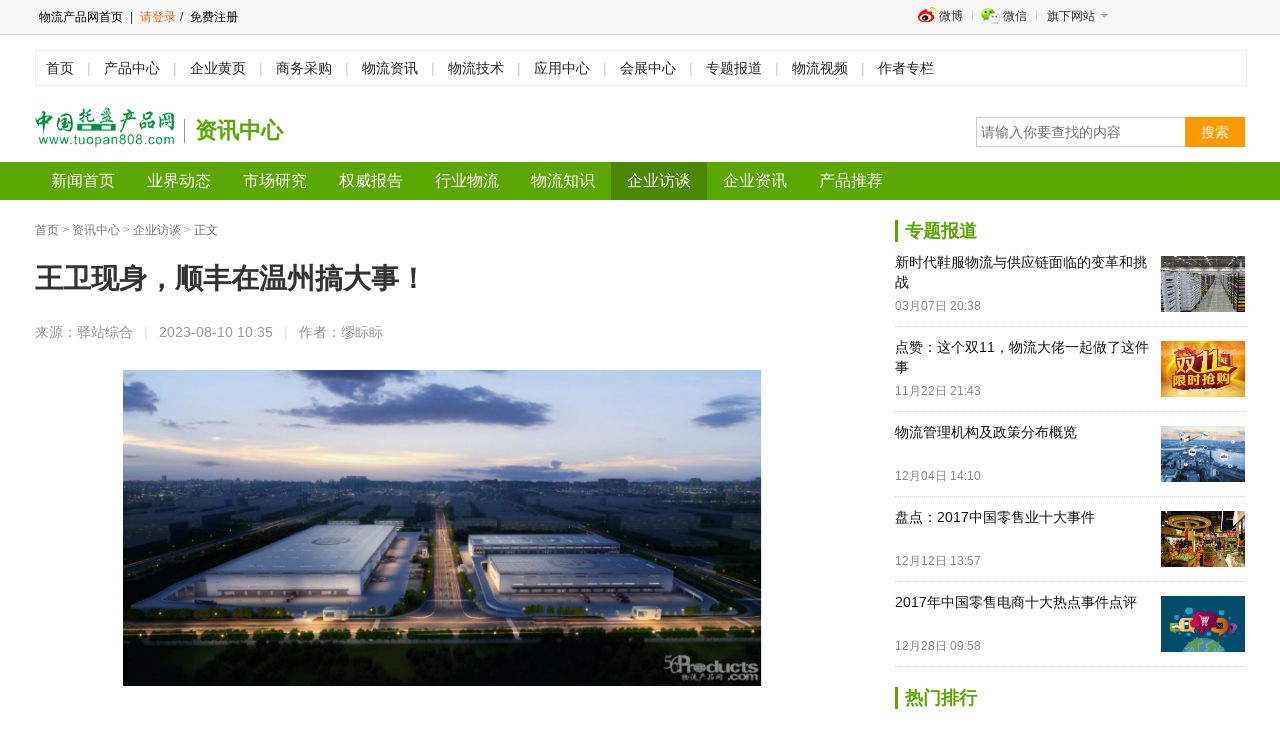

--- FILE ---
content_type: text/html; charset=utf-8
request_url: http://www.tuopan808.com/news/detail/id/139907.html
body_size: 13794
content:
<!DOCTYPE html PUBLIC "-//W3C//DTD XHTML 1.0 Transitional//EN" "http://www.w3.org/TR/xhtml1/DTD/xhtml1-transitional.dtd">
<html xmlns="http://www.w3.org/1999/xhtml">
<head>
<meta http-equiv="Content-Type" content="text/html; charset=utf-8" />
<meta name="keywords" content="顺丰,王卫,温州,现身,大事" />
<meta name="description" content="　　立秋时节，温州打造临空产业集群结出硕果：8月8日，温州机场飞机改装拆解基地和顺丰浙南区域航空分拨中心正式揭牌，顺丰长三角南翼临海空港创新供应链总部基地顺利启动，将有力提升温州在长三角南翼区域的辐射影响和枢纽能级，为温州拥抱“新蓝天”插上腾飞的翅膀。市四套班子领导刘小涛、张振丰、葛益平、陈作荣，与深圳顺丰泰森控股有限公司总裁王卫，青岛天际线航空技术服务有限公司董事长潘飞军，省机场集团党委书记、董事长&hellip;" />
<title>王卫现身，顺丰在温州搞大事！-企业访谈-托盘产品网</title>
<meta name="viewport" content="width=1200,initial-scale=1.0"/>
<meta name="renderer" content="webkit|ie-comp|ie-stand">
<meta http-equiv="X-UA-Compatible" content="edge" />
<base href="http://www.tuopan808.com/"/>
<link rel="stylesheet" type="text/css" href="http://www.tuopan808.com/Public/Min/?f=/Public/Home/Css/base.css|/Public/Home/Css/news-base.css|/Public/Home/Css/news.css" />
<script type="text/javascript" src="http://www.tuopan808.com/Public/Min/?f=|/Public/Home/Js/jquery-1.8.3.min.js|/Public/Home/Js/jquery-toplink.js"></script>


<style type="text/css">
<!--
.article-time {padding-left:5px; }
-->
</style>
<meta name="__tuopan808__" content="43c09a363c70ae71499da7c76e25694b_8cf7757bdd08424ec3af6d2b5c2b9ebe" /></head>

<body>
<div class="top_bar">
  <div class="wrapper">
        <div class="client-nav"><span><a href="/">物流产品网首页</a> | <a rel="nofollow" href="/login/index.html" class="prominent">请登录</a>/<a rel="nofollow" href="/login/register.html"> 免费注册</a></span></div>    <div class="siderNav">
      <ul class="topmenu" clearfix="" id="jq_topmenu">
        <li class="weibo"> <strong> 微博 </strong>
          <div class="jq_hidebox">
          <div class="wbht"></div>
          </div>
        </li>
        <li class="weixin"> <strong> 微信 </strong>
          <div class="jq_hidebox" style="display: none; ">
            <div class="wxht"></div>
          </div>
        </li>

        <li class="webnav" qxpp="" style="background:none">
          <strong class="icon_arr"> 旗下网站 </strong>
          <div class="jq_hidebox" style="display: none; " block;=""> 
          	<a href="http://www.chache808.com/" target="_blank"> 叉车产品网 </a> <br>
            <a href="http://www.huojia808.com/" target="_blank"> 货架产品网 </a> <br>
            <a href="http://www.tuopan808.com/" target="_blank"> 托盘产品网 </a> <br>
            <a href="http://www.auto808.com/" target="_blank"> 仓储自动化网 </a> <br>
            <a href="http://www.soft808.com/" target="_blank"> 物流软件网 </a> <br> 
          </div>
        </li>
        <!--<li><a rel="nofollow" href="http://old.56products.com/" target="_blank">旧版回顾</a></li>-->
      </ul>
    </div>
  </div>
</div>
<div class="column-header">
  <div class="site-nav">
    <div class="site-nav-bd"> <a href="/">首页</a><span>|</span> <a href="http://www.tuopan808.com/product/index.html">产品中心</a><span>|</span> <a href="http://www.tuopan808.com/company/index.html">企业黄页</a><span>|</span> <a href="http://www.tuopan808.com/trade/index.html">商务采购</a><span>|</span> <a href="http://www.tuopan808.com/news/index.html">物流资讯</a><span>|</span> <a href="http://www.tuopan808.com/technology/index.html">物流技术</a><span>|</span> <a href="http://www.tuopan808.com/apply/index.html">应用中心</a><span>|</span> <a href="http://www.tuopan808.com/exhibit/index.html">会展中心</a><span>|</span> <a href="http://www.tuopan808.com/special/index.html">专题报道</a><span>|</span> <a href="http://www.tuopan808.com/video/index.html">物流视频</a><span>|</span> <a href="http://www.tuopan808.com/author/index.html">作者专栏</a></div>
  </div>
  <div class="logo-search-mod">
    <div class="logo"> <a target="_self" href="/"><img width="139" height="40" border="0" alt="" src="http://www.tuopan808.com/Public/Home/Images/logo.png" /></a> <h1 class=header-title>资讯中心</h1>
    </div>
    <div class="search-box1">
      <form action="/search/index.html" method='get'>
        <input id="J_keywords" type="text" class="skey" name="keyword" placeholder="请输入你要查找的内容" />
        <input type="hidden" class="skey" name="ctrl" value="News" />
        <input type="submit" class="sbtn" value="搜索" />
      <input type="hidden" name="__tuopan808__" value="43c09a363c70ae71499da7c76e25694b_8cf7757bdd08424ec3af6d2b5c2b9ebe" /></form>
    </div>
    <div class="clear"></div>
  </div>
</div>
<script>
$(function(){
	//微博微信触发显示
	$("#jq_topmenu li").hover(function(){
			$(this).addClass("hover").find("div.jq_hidebox").show();
		},function(){
			$(this).removeClass("hover").find("div.jq_hidebox").hide();
	});
})
</script>
<div class="layout100">
  <div class="nav-box">
    <div class="nav-inner clearfix">
      <ul class="column-nav">
    <li><a href="http://www.tuopan808.com/news/index.html" >新闻首页</a></li>
    <li><a href="http://www.tuopan808.com/news/notice/cid/15.html" >业界动态</a></li>
    <li><a href="http://www.tuopan808.com/news/notice/cid/16.html" >市场研究</a></li>
    <li><a href="http://www.tuopan808.com/news/notice/cid/17.html" >权威报告</a></li>
    <li><a href="http://www.tuopan808.com/news/notice/cid/18.html" >行业物流</a></li>
    <li><a href="http://www.tuopan808.com/news/notice/cid/19.html" >物流知识</a></li>
    <li><a href="http://www.tuopan808.com/news/notice/cid/20.html" class="current">企业访谈</a></li>
    <li><a href="http://www.tuopan808.com/news/notice/cid/21.html" >企业资讯</a></li>
    <li><a href="http://www.tuopan808.com/news/notice/cid/38.html" >产品推荐</a></li>
</ul>    </div>
  </div>
</div>
<div class="blank20"></div>
<div class="wrapper clearfix mt20">
  <div class="article-main">
    <div class="article-mod">
      <div class="breadcrumb"> <a href="/">首页</a> &gt; <a href="/news/index.html">资讯中心</a> &gt; <a href="/news/notice/cid/20.html">企业访谈</a> &gt; 正文 </div>
      <div class="article-hd">
        <h1>王卫现身，顺丰在温州搞大事！</h1>
        <div class="info">
           <span> 来源：驿站综合</span>
           <span class="sp">|</span>           <span> 2023-08-10 10:35</span>
           <span class="sp">|</span>
           <span>作者：缪眎眎</span>        </div>
      </div>
      <div class="articalcon">
        <p style="text-align: center;">　<img src="/Uploads/ueditor/php/upload/image/20230810/1691634922138119.png" title="1691634922138119.png" alt="640 (1).png"/></p><p>　　立秋时节，温州打造临空产业集群结出硕果：8月8日，<strong>温州机场飞机改装拆解基地和顺丰浙南区域航空分拨中心</strong>正式揭牌，顺丰长三角南翼临海空港创新供应链总部基地顺利启动，将有力提升温州在长三角南翼区域的辐射影响和枢纽能级，为温州拥抱“新蓝天”插上腾飞的翅膀。</p><p style="TEXT-ALIGN: center"></p><p>　　<strong>市四套班子领导</strong>刘小涛、张振丰、葛益平、陈作荣，与深圳顺丰泰森控股有限公司总裁<strong>王卫</strong>，青岛天际线航空技术服务有限公司董事长潘飞军，省机场集团党委书记、董事长詹敏等，一同见证温州临空产业的这一“腾飞时刻”。</p><p>　　近年来，市委市政府围绕建设更具活力的“千年商港、幸福温州”，把打造航空枢纽、发展临空经济作为战略重点来抓。温州机场三期扩建项目、航空物流综合体等正加快推进，机场综合交通中心即将建成投用，累计开通国际客运航线9条、国际货运航线6条。今年上半年，机场旅客吞吐量559.3万人、同比增长94.4%，货邮吞吐量4.8万吨、同比增长56.7%。</p><p style="TEXT-ALIGN: center"></p><p style="TEXT-ALIGN: center"><br/></p><p>　　此次集中启动的三个项目是温州打造区域性国际航空枢纽、加快建设临空经济示范区的重要引擎——</p><p>　　<strong>温州机场飞机改装拆解基地</strong>主要从事旧飞机拆解、飞机维修、零部件流通贸易业务，将建设2条飞机拆解生产线，计划每年拆解6架以上大中型飞机，预计飞机拆解零部件交易可创造产值3亿元，实现税收超3000万元。</p><p>　　<strong>顺丰浙南区域航空分拨中心</strong><strong>位于面积为3万平方米的温州机场新货站内，设计货物处理能力每小时5000件</strong>。项目建成投用后，将大力提升温州口岸航空货物处理能力，为拓展顺丰全货机航线提供有力支撑，进一步提升温州机场的枢纽能级和辐射能力。</p><p>　　<strong>顺丰长三角南翼临海空港创新供应链总部基地</strong>位于温州湾新区，规划用地约270亩，其中一期用地172亩，总投资约10亿元，规划打造长三角南翼航空运营中心、数字经济科技研发中心、温州制造产业供应链基地、温州国内国际贸易发展平台。项目建成后，预计每年实现营收超30亿元。</p><p style="TEXT-ALIGN: center"></p><p>　　省委常委、市委书记刘小涛对顺丰集团、天际线公司垂青温州、投资温州，省机场集团鼎力支持温州，表示衷心感谢。他说，紧扣“我国东南沿海重要商贸城市和区域中心城市、全国性综合交通枢纽”的城市定位，温州将持续营造市场化、法治化、国际化一流营商环境，为项目推进提供全要素保障、全天候服务，为市场拓展提供最优发展环境和政策支持，携手“来温州·创未来”“投温州·赢未来”。</p><p style="TEXT-ALIGN: center"><img src="/Uploads/ueditor/php/upload/image/20230810/1691634946290421.png" title="1691634946290421.png" alt="640.png"/></p><p>　　<strong>“在温州经济转型创新的关键时期，顺丰落地关键项目，我们赶上了发展时机，对此我们充满信心，也做好了准备。”</strong><strong>王卫表示</strong>，顺丰这两个项目是打造顺丰全国一级枢纽、促进温州制造升级、加速产业结构调整的重要布局，下步将加快建设数字化智能化现代物流体系，大力发展航空货运能力，持续提升市场竞争力，为温州高质量发展作出更大贡献。</p><p>　　詹敏表示，省机场集团将全力支持温州机场立足温州、服务温州，抢抓机遇发展航空主业，大力推进航空物流、智能制造、数字应用等关联产业，加快打造区域航空枢纽，更好服务温州经济社会发展大局。</p><p>　　市领导王军、李无文，顺丰集团副总裁王海峻、张戟等出席活动。</p><p><br/></p>      </div>
<div style="border:1px dashed #efefef; background-color: #f2f2f2;font-size: 16px;line-height: 30px; padding:10px;COLOR: #333; margin-bottom:20px;" class="">【声明】物流产品网转载本文目的在于传递信息，并不代表赞同其观点或对真实性负责，物流产品网倡导尊重与保护知识产权。如发现文章存在版权问题，烦请联系小编电话：010-82387008，我们将及时进行处理。</div>
      <div class="share-box">
      <div class="bdsharebuttonbox"><a href="#" class="bds_more" data-cmd="more"></a><a href="#" class="bds_qzone" data-cmd="qzone" title="分享到QQ空间"></a><a href="#" class="bds_tsina" data-cmd="tsina" title="分享到新浪微博"></a><a href="#" class="bds_tqq" data-cmd="tqq" title="分享到腾讯微博"></a><a href="#" class="bds_renren" data-cmd="renren" title="分享到人人网"></a><a href="#" class="bds_weixin" data-cmd="weixin" title="分享到微信"></a></div>
      </div>
    </div>
    <div class="related-reading mt20">
      <div class="related-reading-hd">
        <h2 class="tit">相关新闻</h2>
      </div>
      <div class="bd">
        <ul class="related-reading-list">
          <li><a href="/news/detail/id/142939.html" target="_blank">卡友复杂路况实测：欧马可S1智盈版冷藏车，体验够硬核　</a><span>2025-04-05</span></li><li><a href="/news/detail/id/142092.html" target="_blank">乘龙H7 LNG彰显实力！百台订单落地浙江干线物流市场　</a><span>2025-04-07</span></li><li><a href="/news/detail/id/141707.html" target="_blank">德邦快递亮相2024亚马逊全球开店跨境峰会，一站式物流解决方案助力企业“云上...　</a><span>2024-12-13</span></li><li><a href="/news/detail/id/141673.html" target="_blank">网络货运被叫停税收返还,如何优化网络货运行业增值税政策？　</a><span>2024-12-05</span></li><li><a href="/news/detail/id/141421.html" target="_blank">最低油耗仅6.9升！快递运输张师傅：省油我就服欧马可S1　</a><span>2024-09-05</span></li>        </ul>
      </div>
    </div>
        <div class="related-reading mt30">
      <div class="related-reading-hd">
        <h2 class="tit">相关产品</h2>
      </div>
      <div class="related-pro-bd">
        <ul class="prolist_01">
          <li><a href="/site/product_detail/mi/14270/id/462.html" target="_blank" class="pic"><img src="/Uploads/Product/20161231/201252121448958.jpg" alt="JH01#网格双面卡板" width="185" height="185" /></a>
            <div class="info-box">
              <h3>JH01#网格双面卡板</h3>
              <p class="price">价格：<b class="price-type">面谈</b></p>
            </div>
          </li><li><a href="/site/product_detail/mi/14280/id/352.html" target="_blank" class="pic"><img src="/Uploads/Product/20161231/20125211733154.jpg" alt="可折叠式周转箱" width="185" height="185" /></a>
            <div class="info-box">
              <h3>可折叠式周转箱</h3>
              <p class="price">价格：<b class="price-type">面谈</b></p>
            </div>
          </li><li><a href="/site/product_detail/mi/87/id/203.html" target="_blank" class="pic"><img src="/Uploads/Product/20161231/2011731171227838.jpg" alt="托盘拆盘机" width="185" height="185" /></a>
            <div class="info-box">
              <h3>托盘拆盘机</h3>
              <p class="price">价格：<b class="price-type">面谈</b></p>
            </div>
          </li><li><a href="/site/product_detail/mi/11/id/60.html" target="_blank" class="pic"><img src="/Uploads/Product/20161231/201122415528467.jpg" alt="乘驾式托盘车 上海 海斯特 叉车" width="185" height="185" /></a>
            <div class="info-box">
              <h3>乘驾式托盘车 上海 海斯特 叉车</h3>
              <p class="price">价格：<b class="price-type">面谈</b></p>
            </div>
          </li>        </ul>
        </div>
    </div>  </div>
  <div class="news-side">
    <div class="contentMod">
      <div class="mod-hdtit">
        <h2 class="tit"><span>专题</span>报道</h2>
      </div>
      <div class="bd">
        <div class="picTxtList splitLine">
          <ul>
            <li>
              <p><a class="_block_news_sidebar" href="http://www.tuopan808.com/special/detail/id/587.html" target="_blank">新时代鞋服物流与供应链面临的变革和挑战</a><span>03月07日 20:38</span></p>
              <a class="_block_news_sidebar" href="http://www.tuopan808.com/special/detail/id/587.html"><img alt="新时代鞋服物流与供应链面临的变革和挑战" src="/Uploads/Special/64072fd1f1001.png" width="74" height="56" /></a>
            </li><li>
              <p><a class="_block_news_sidebar" href="http://www.56chp.cn/Special/detail/id/494.html" target="_blank">点赞：这个双11，物流大佬一起做了这件事</a><span>11月22日 21:43</span></p>
              <a class="_block_news_sidebar" href="http://www.56chp.cn/Special/detail/id/494.html"><img alt="点赞：这个双11，物流大佬一起做了这件事" src="/Uploads/NewsIndex/20180712/5b4714837ba8c.jpg" width="74" height="56" /></a>
            </li><li>
              <p><a class="_block_news_sidebar" href="http://www.56chp.cn/Special/detail/id/524.html" target="_blank">物流管理机构及政策分布概览</a><span>12月04日 14:10</span></p>
              <a class="_block_news_sidebar" href="http://www.56chp.cn/Special/detail/id/524.html"><img alt="物流管理机构及政策分布概览" src="/Uploads/NewsIndex/20180712/5b4716bbd8fa5.jpg" width="74" height="56" /></a>
            </li><li>
              <p><a class="_block_news_sidebar" href="http://www.56chp.cn/Special/detail/id/527.html" target="_blank">盘点：2017中国零售业十大事件</a><span>12月12日 13:57</span></p>
              <a class="_block_news_sidebar" href="http://www.56chp.cn/Special/detail/id/527.html"><img alt="盘点：2017中国零售业十大事件" src="/Uploads/NewsIndex/20180111/5a56f47fd99cb.jpg" width="74" height="56" /></a>
            </li><li>
              <p><a class="_block_news_sidebar" href="http://www.56chp.cn/Special/detail/id/529.html" target="_blank">2017年中国零售电商十大热点事件点评</a><span>12月28日 09:58</span></p>
              <a class="_block_news_sidebar" href="http://www.56chp.cn/Special/detail/id/529.html"><img alt="2017年中国零售电商十大热点事件点评" src="/Uploads/NewsIndex/20180712/5b47162f8e5f2.jpg" width="74" height="56" /></a>
            </li>          </ul>
        </div>
      </div>
    </div>
    <div class="contentMod mt20">
      <div class="mod-hdtit">
        <h2 class="tit"><span>热门</span>排行</h2>
      </div>
      <div class="bd">
        <ul class="rank-list01">
         <li>
            <span class="topRank">1</span><a target="_blank" href="/news/detail/id/142845.html">高端进化 智慧破界 全新启明星平台欧马可纯...</a>
          </li><li>
            <span class="topRank">2</span><a target="_blank" href="/news/detail/id/142859.html">“双十一”快递竞速赛，欧航欧马可超级卡车让...</a>
          </li><li>
            <span class="topRank">3</span><a target="_blank" href="/news/detail/id/142899.html">“冷链一哥”实至名归！欧马可冷藏车斩获“2...</a>
          </li><li>
            <span >4</span><a target="_blank" href="/news/detail/id/142969.html">顺丰丰翼方舟ARK80物流无人机获中国民航...</a>
          </li><li>
            <span >5</span><a target="_blank" href="/news/detail/id/142958.html">德邦快递：在跨境浪潮中托起中国卖家的长期确...</a>
          </li><li>
            <span >6</span><a target="_blank" href="/news/detail/id/143005.html">为年轻一代而生的梦想卡车，欧马可Z以智慧科...</a>
          </li><li>
            <span >7</span><a target="_blank" href="/news/detail/id/143032.html">AIWMS与WMSROBOT成仓储核心动力...</a>
          </li><li>
            <span >8</span><a target="_blank" href="/news/detail/id/143039.html">人形机器人如何成为工厂 “靠谱打工人”？</a>
          </li><li>
            <span >9</span><a target="_blank" href="/news/detail/id/143023.html">京东物流首个海外智狼仓“圣诞季”在英国投用...</a>
          </li><li>
            <span >10</span><a target="_blank" href="/news/detail/id/143028.html">欧马可：二十年高端探索，成就“最懂”哲学</a>
          </li>	    </ul>
      </div>
    </div>
    <div class="contentMod mt20">
      <div class="mod-hdtit">
        <h2 class="tit"><span>焦点</span>资讯</h2>
      </div>
      <div class="bd">
        <ul class="side_list_14_01">
          <li><a href="http://www.56chp.cn/News/detail/id/111004.html" target="_blank">传化智联话华南总部项目启动布局！</a></li><li><a href="http://www.56chp.cn/news/detail/id/123128.html" target="_blank">物流风云：结网，马云商业生涯最后的冒险</a></li><li><a href="http://www.56chp.cn/News/detail/id/111012.html" target="_blank">进入高度竞争阶段 快递业迎精细化管理关卡</a></li><li><a href="http://www.56chp.cn/news/detail/id/123313.html" target="_blank">一线：物流公司欠款悬了，ofo退押金排队超千万...</a></li><li><a href="http://www.56chp.cn/technology/detail/id/123302.html" target="_blank">物流说 007 | WMS的未来</a></li><li><a href="http://www.56chp.cn/News/detail/id/112874.html" target="_blank">物流平台，你真的有价值吗？</a></li><li><a href="http://www.56chp.cn/news/detail/id/123312.html" target="_blank">方法论：快件终端派送环节，还有哪些可以优化的点...</a></li><li><a href="http://www.56chp.cn/news/detail/id/110151.html" target="_blank">京东为双十一拼了！抛出21亿物流补贴还携手腾讯...</a></li><li><a href="http://www.tuopan808.com/news/detail/id/138918.html" target="_blank">宝开智能：立足服装物流行业助服装 企业物流建设...</a></li><li><a href="http://www.tuopan808.com/technology/detail/id/138919.html" target="_blank">锐力体育： 服装行业供应链的转型升级— 访上海...</a></li>        </ul>
      </div>
    </div>
  </div>
  <div class="clear"></div>
</div>
<div class="clear"></div>
<div class="blank20"></div>
<script>
(function(){
    var bp = document.createElement('script');
    var curProtocol = window.location.protocol.split(':')[0];
    if (curProtocol === 'https'){
   bp.src = 'https://zz.bdstatic.com/linksubmit/push.js';
  }
  else{
  bp.src = 'http://push.zhanzhang.baidu.com/push.js';
  }
    var s = document.getElementsByTagName("script")[0];
    s.parentNode.insertBefore(bp, s);
})();
</script>
<div class="blank20"></div>
<div class="footerBg mt15">
  <div class="footer">
    <div class="footer-bottom">
     <p><a rel="nofollow" href="/hnew/about/about.html" target="_blank">关于我们</a> | <a rel="nofollow" href="/hnew/about/honour.html" target="_blank">网站荣誉</a> | <a rel="nofollow" href="/hnew/about/lishi/index.html" target="_blank">网站理事</a> | <a rel="nofollow" href="/hnew/about/hyzn.html" target="_blank">会员指南</a><!-- | <a rel="nofollow" href="/hnew/about/service.html" target="_blank">广告服务</a>--> | <a rel="nofollow" href="/hnew/about/hylg.html" target="_blank">欢迎来稿</a> | <a rel="nofollow" href="/hnew/about/links.html" target="_blank">友情连接</a> | <a rel="nofollow" href="/hnew/about/contactus.html" target="_blank">联系我们</a></p>

      <p class="copyText"> <span>版权所有&copy;2000-2021 <a href="http://www.tuopan808.com/">托盘产品网</a></span>  </p>
       <p><span>CopyRight&copy;www.tuopan808.com. All Rights Reserved</span></p>
	   <p><a href="https://beian.miit.gov.cn" target="_blank">京ICP备19011041号-6</a></p>
    </div>
  </div>
</div>
<!--快速咨询-->
<div class="prompt">
    <div class="prompt-title"><a class="ui-dialog-close" title="关闭"></a></div>
    <div class="prompt-input-content  pop-h390">
        <div class="pop-form-box">
            <div class="form-consult-title">
                <H2 class="tit">10秒快速发布需求</H2>
                <P>让物流专家来找您</P> 
            </div>
            <div class="ask-main">
                
                <div class="ask-form">
                    <div class="ask-form-item" id="form-item-account">
                      <label>我需要</label>
                      <select name="option" id="option" class="form-select">
                        <option value="设备采购咨询">设备采购咨询</option>
                        <option value="物流规划咨询">物流规划咨询</option>
                        <option value="立体仓库咨询">立体仓库咨询</option>
                        <option value="其它免费咨询">其它免费咨询</option>
                      </select>   
                    </div>
                    
                    <div class="ask-form-item" id="form-item-account">
                      <label>您的手机</label>
                      <input type="text" id="mobile" name="mobile" class="field" autocomplete="off" maxlength="20" placeholder="请输入您的常用手机号" onblur="check_mobile();" />   
                    </div>
                    <div class="ask-form-item" id="form-item-account">
                      <label>手机验证码</label>
                      <input type="text" id="mobile_code" name="mobile_code" class="field  phonecode" autocomplete="off" maxlength="6" placeholder="请输入验证码" errormsg="格式错误，应为4位纯数字，请检查." verifymsg="验证码错误，请与短信核对." nullmsg="手机验证码不能为空，请填写." onblur="check_mcode();" />   
                      <input type="button" id="btnsms" class="verify-btn btn-phonecode fl ml10" style="font-size:12px; font-family:'微软雅黑'" value="获取验证码" />
                    </div>
                    <div id="error_mcode" class="ask-input-tip" style="display:none;">
                        <span class="error error_mcode"></span>
                    </div>
                    <div class="mt10">
                      <button type="button" class="ask-btn-register btn-primary">免费咨询</button>
                    </div>
                </div>
                
            </div>
        </div>
    </div>
</div>
<div class="prompt-bg"></div>
<script>
	//发送短信验证码
    var wait = 60;
    $(".verify-btn").click(function(){
		var mobile = $('#mobile').val();
		check_mobile();
		$.post("/login/getcode.html", {'mobile':mobile}, function(data) {
			if(data.status==200){
				time();           
			}
		},'json');
    })	
	
	function time() {
		if (wait == 0) {
			$("#btnsms").removeAttr("disabled");
			$("#btnsms").val("获取短信验证码");
			wait = 60;
		} else {
			$("#btnsms").attr("disabled",true);
			$("#btnsms").val(wait+"秒后重新获取");
			wait--;
			setTimeout(function () {
			   time();
			},1000)
		}
	}
	
	//校验短信验证码
	function verify_mcode(mobile,vcode){
		if(mobile=='') return 404;	
		var result;
		$.ajax({
			url: "/login/verifycode.html",
			async: false,
			type: 'POST',
			data: {mobile:mobile,vcode:vcode},
			success: function(re){
			   result = re.status;
		   }
		});
		return result;
	}
	
	//验证手机号格式
	function check_mobile(){
		var mobile = $('#mobile').val();
		var regx = /^(((13[0-9]{1})|(15[0-9]{1})|(17[0-9]{1})|(18[0-9]{1})|(19[0-9]{1}))+\d{8})$/;
		if(mobile==''){
			showTips('error_mcode','手机号不能为空.');return false;
		}else if(!regx.test(mobile)){
			showTips('error_mcode','手机号格式错误，请仔细检查.');return false;
		}else{
			hideTips('error_mcode');return true;
		}
	}
	
	//手机验证码
	function check_mcode(){
		var mobile = $('#mobile').val();
		var mcode = $('#mobile_code').val();
		var regx = /^[0-9]{4}$/;
		if(mcode==''){
			showTips('error_mcode',$('#mobile_code').attr('nullmsg'));return false;
		}else if(!regx.test(mcode)){
			showTips('error_mcode',$('#mobile_code').attr('errormsg'));return false;
		}else if(verify_mcode(mobile,mcode)!=200){
			showTips('error_mcode',$('#mobile_code').attr('verifymsg'));return false;
		}else{
			hideTips('error_mcode');return true;
		}	
	}
	
	function prompt_from(){
		var _html = "<div class='ask-form'>";
			_html += "    <div class='ask-form-item' id='form-item-account'>";
			_html += "      <label>我需要</label>";
			_html += "      <select name='option' id='option' class='form-select'>";
			_html += "       <option value='设备采购咨询'>设备采购咨询</option>";
			_html += "       <option value='物流规划咨询'>物流规划咨询</option>";
			_html += "       <option value='立体仓库咨询'>立体仓库咨询</option>";
			_html += "       <option value='其它免费咨询'>其它免费咨询</option>";
			_html += "      </select>";
			_html += "    </div>";
			_html += "    <div class='ask-form-item' id='form-item-account'>";
			_html += "      <label>您的手机</label>";
			_html += "      <input type='text' id='mobile' name='mobile' class='field' autocomplete='off' maxlength='20' placeholder='请输入您的常用手机号' onblur=\'check_mobile();\' />   ";
			_html += "    </div>";
			_html += "    <div class='ask-form-item' id='form-item-account'>";
			_html += "      <label>手机验证码</label>";
			_html += "      <input type='text' id='mobile_code' name='mobile_code' class='field  phonecode' autocomplete='off' maxlength='6' placeholder='请输入验证码' errormsg='格式错误，应为4位纯数字，请检查.' verifymsg='验证码错误，请与短信核对.' nullmsg='手机验证码不能为空，请填写.' onblur=\'check_mcode();\' />   ";
			_html += "      <input type='button' id='btnsms' class='verify-btn btn-phonecode fl ml10' style='font-size:12px; font-family:'微软雅黑'' value='获取验证码' />";
			_html += "    </div>";
			_html += "    <div id='error_mcode' class='ask-input-tip' style='display:none;'>";
			_html += "      <span class='error error_mcode'></span>";
			_html += "    </div>";
			_html += "    <div class='mt10'>";
			_html += "      <button type='button' class='ask-btn-register btn-primary'>免费咨询</button>";
			_html += "    </div>";
			_html += "</div>";
			return _html;
	}
	
	function bootstrap(st,msg){
		if(st==200){
			tip_css = 'tip-icon';
			tip_txt = '稍后我们的专业客服人员会联系您。';
		}else{
			tip_css = 'tip-icon1';
			tip_txt = '感谢您的信赖与支持。';
		}
		var _html_tip = "<div class='ask-main'>";
			_html_tip += "   <div class='m-success-tip'>";
			_html_tip += "		<div class='tip-inner'>";
			_html_tip += "			<i class='"+tip_css+"'></i>";
			_html_tip += "			<h3 class='tip-title'>"+msg+"</h3>";
			_html_tip += "			<div class='tip-hint'>"+tip_txt+"<a id='times' class='ftc3 ml10'>5 秒后关闭</a></div>";
			_html_tip += "		</div>";
			_html_tip += "	</div>";
			_html_tip += "</div>";
		return _html_tip;
	}
	
	function time_close(str){
		var htm_from = prompt_from();
		$('.ask-main').html(str);
		var times = 5;
		t = setInterval(function () {
			if(times<=0){
				$('.prompt').hide();
				$('.prompt-bg').hide();
				$('.ask-main').html(htm_from);
				clearInterval(t);
			}
			$('#times').text(times+' 秒后关闭');
			times--;
		}, 1000);	
	}
	
	$('.btn-primary').click(function(){
		if(check_mobile() && check_mcode()){
			var option = $('#option').val();
			var mobile = $('#mobile').val();
			var mcode = $('#mobile_code').val();
			
			$.post("/quickask/publish.html", {'option':option,'mobile':mobile,'mcode':mcode}, function(data) {
				if(data.status==200){
					var tip_htm = bootstrap(data.status,data.info);
					time_close(tip_htm);
				}else{
					var tip_htm = bootstrap(data.status,data.info);
					$('.ask-main').html(tmp);
					time_close(tip_htm);
				}
			},'json');
		}else{
			return false;	
		}
	})
	
	function showTips(msgid,msg){
		if (msgid==''){ return; }
		if (msg==''){ msg='Error!'; }
		$('.'+msgid).html('<i class="ask-i-error"></i>'+msg);
		$('#'+msgid).show();
	}
	function hideTips(msgid){
		$('.'+msgid).html('');
		$('#'+msgid).hide();
	}
</script>
<script>
var _hmt = _hmt || [];
(function() {
  var hm = document.createElement("script");
  hm.src = "https://hm.baidu.com/hm.js?a1a9a2cc6057418155a7e429c752f870";
  var s = document.getElementsByTagName("script")[0]; 
  s.parentNode.insertBefore(hm, s);
})();
</script>
<script language="javascript" src="http://count1.51yes.com/click.aspx?id=18632383&logo=8"></script>
<script src="http://s96.cnzz.com/stat.php?id=4179493&web_id=4179493&show=pic1" language="JavaScript"></script>
<script>window._bd_share_config={"common":{"bdSnsKey":{},"bdText":"","bdMini":"2","bdMiniList":false,"bdPic":"","bdStyle":"0","bdSize":"32"},"share":{},"image":{"viewList":["qzone","tsina","tqq","renren","weixin"],"viewText":"分享到：","viewSize":"16"},"selectShare":{"bdContainerClass":null,"bdSelectMiniList":["qzone","tsina","tqq","renren","weixin"]}};with(document)0[(getElementsByTagName('head')[0]||body).appendChild(createElement('script')).src='http://bdimg.share.baidu.com/static/api/js/share.js?v=89860593.js?cdnversion='+~(-new Date()/36e5)];</script>
</body>
</html>

--- FILE ---
content_type: text/css; charset=utf-8
request_url: http://www.tuopan808.com/Public/Min/?f=/Public/Home/Css/base.css|/Public/Home/Css/news-base.css|/Public/Home/Css/news.css
body_size: 6620
content:
body,h1,h2,h3,h4,h5,h6,dl,dt,dd,ul,ol,li,th,td,p,blockquote,pre,form,fieldset,legend,input,button,textarea,hr{margin:0;padding:0}body{font:12px/1.5 microsoft yahei,Arial;background-color:#fff;font-family:"微软雅黑",'Microsoft YaHei','\5FAE\8F6F\96C5\9ED1',arial}select,input,button{vertical-align:middle;font-size:100%;transition:all 1s ease 0s;outline:none}ul,ol{list-style:none}fieldset,img{border:0}em{font-style:normal}i{font-style:normal}.clear{clear:both;display:block;height:0;visibility:hidden;font:0/0 arial}.clearfix:after{content:" ";display:block;visibility:hidden;clear:both;height:0;font-size:0}.clearfix{*zoom:1}a{color:#000;text-decoration:none;font-family:"微软雅黑",'Microsoft YaHei','\5FAE\8F6F\96C5\9ED1',arial}a:hover{color:#ff8400;text-decoration:none}.layout{clear:both}.fl{float:left}.fr{float:right}.mt10{MARGIN-TOP:10px}.mt20{MARGIN-TOP:20px}.mt30{MARGIN-TOP:30px}.mt50{MARGIN-TOP:50px}.blank5,.blank8,.blank12,.blank10,.blank15.blank20,.blank25,.blank30,.blank40{clear:both;overflow:hidden}.blank5{height:5px}.blank8{height:8px}.blank12{height:12px}.blank10{height:10px}.blank15{height:15px}.blank20{height:20px}.blank25{height:25px}.blank30{height:30px}.blank40{height:40px}.pt10{padding-top:10px}.pt5{padding-top:5px}.ptb5{padding-top:5px}.layout{clear:both}.wrapper{width:1210px;margin:0
auto;color:#333}.layout100{clear:both}.mod{clear:both}.bd{clear:both}.top_bar{line-height:34px;BACKGROUND:#f7f7f7;HEIGHT:34px;border-bottom-width:1px;border-bottom-style:solid;border-bottom-color:#ddd}.top_bar
a{color:#666}.top_bar a:hover{color:#1f4f88;text-decoration:none}.top_bar .client-nav{float:left;*width:136px;font-size:12px;padding-top:0px;padding-right:0px;padding-bottom:0px;padding-left:0;margin-right:-11px}.top_bar .client-nav
a{color:#000;margin:0
11px 0 11px}.top_bar .client-nav a:hover{color:#f26413;text-decoration:none}.top_bar .client-nav
span{padding-right:7px}.top_bar .client-nav span
a{margin:0
4px;color:#000}.top_bar .client-nav span a:hover{color:#f26413}.top_bar .client-nav span
a.prominent{COLOR:#f26413}.top_bar
.siderNav{position:absolute;right:0;top:0;width:370px;_width:310px}.topmenu li,.topmenu strong.icon_arr,.topmenu li.weibo strong,.topmenu li.weixin strong,.topmenu .focusht,.topmenu .wxht,.topmenu
.wbht{background:url(/Public/Home/images/topmenu.png) no-repeat}.topmenu{margin-top:5px;line-height:22px;color:#333}.topmenu
li{float:left;position:relative;background-position:right top}.topmenu
strong{display:block;position:relative;height:25px;padding:0
10px;font-weight:normal;cursor:default;z-index:20}.topmenu
.jq_hidebox{display:none;position:absolute;left:0;top:25px;padding:10px;border:1px
solid #dfdfdf;box-shadow:0 1px 2px #ccc;background:#fff;z-index:10}.topmenu li.hover
strong{border:1px
solid #dfdfdf;border-bottom:none;background-color:#fff}.topmenu
li.hover{margin:-1px -1px 0 -1px}.topmenu
li.htphone{_width:83px}.topmenu li.htphone
.jq_hidebox{width:71px;padding:1px
5px 0}.topmenu
.htphonebox{padding:5px;border-top:1px solid #f3f3f3}.topmenu
strong.icon_arr{padding-right:23px;background-position:right -23px}.topmenu li.hover
strong.icon_arr{background-position:right -46px}.topmenu
li.weibo{_width:65px}.topmenu li.weibo
strong{padding-left:29px;background-position:0 -75px}.topmenu li.weibo
.jq_hidebox{width:120px}.topmenu
li.weixin{_width:66px}.topmenu li.weixin
strong{padding-left:30px;background-position:0 -46px}.topmenu
li.webnav{_width:83px}.topmenu li.webnav
.jq_hidebox{width:100px;left:-39px}.topmenu
li.qxpp{background:none}.topmenu li.qxpp
.jq_hidebox{width:160px;left:-99px}.topmenu .jq_hidebox
a{color:#666}.topmenu
li.nojq{margin:0;background:none}.topmenu
.focusht{display:block;width:155px;height:50px;background-position:0 -106px;text-indent:-100em;overflow:hidden}.topmenu
.wbht{height:120px;width:120px;padding-left:0px;background-position:0 -250px}.topmenu .wbht
span{display:inline-block;padding-top:3px;color:#666}.topmenu
.wxht{height:120px;width:120px;padding-left:0px;background-position:0 -110px}.topmenu .wxht
span{display:inline-block;padding-top:3px;color:#666}.topmenu
.aSty01{margin:0}.topmenu .aSty01
dt{margin-top:6px;padding:5px
0 2px 0;border-top:1px solid #e5e5e5}.topmenu .aSty01
dd{margin:0}.topmenu .aSty01 dd
a{color:#666}.topmenu .aSty01 dd a:hover{color:#c00}#header{MARGIN:0px auto;WIDTH:1210px;height:85px}#header
.logo{float:left;display:inline;margin-left:0px;margin-top:24px}#header .sy-logo{width:213px;height:60px;background-image:url(/Public/Home/images/logo.png);display:block}.search{float:left;width:469px;padding:18px
0 0 70px}.search-type{padding:0
0 4px;height:20px;overflow:hidden}.search-type
li{float:left;width:42px;height:20px;line-height:20px;color:#666;cursor:pointer}.search-type
.active{color:#333;font-weight:bold;cursor:default}.search-box{position:relative;padding:0
80px 0 0;height:40px;overflow:hidden;zoom:1}.search-keyword{padding:7px
10px;border:1px
solid #ccc;border-right:0 none;height:24px;line-height:24px}.search-keyword
input{height:22px;font:12px/22px arial;border:0
none;width:368px;color:#999;outline:0
none}.search-keyword .input-focus{color:#333}.search-btn{position:absolute;right:0;top:0;width:80px;height:40px;background:#5aa700;border:0
none;overflow:hidden;cursor:pointer;outline:0
none;font:16px/40px 'Microsoft YaHei','\5FAE\8F6F\96C5\9ED1',arial;color:#fff}.search-keyword-focus{border:1px
solid #008ee1}.search-btn:hover{opacity:0.8}.tools-nav{float:left;width:400px;margin:40px
0 0 20px;overflow:hidden}.tools-nav .btn-1{border-image:none;width:158px;height:38px;text-align:center;color:#555;line-height:38px;font-size:14px;cursor:pointer;background-color:#FFF;display:block;font-family:"微软雅黑",'Microsoft YaHei','\5FAE\8F6F\96C5\9ED1',arial;float:right;border:1px
solid #ddd;margin-left:20px}.tools-nav .btn-1:hover{opacity:0.8;color:#555;text-decoration:none}.contentMod{clear:both}.area-section{clear:both;float:none}.list_14_01{padding-bottom:0px}.list_14_01
LI{PADDING-LEFT:9px;FONT-SIZE:14px;BACKGROUND:url(/Public/Home/images/dot.gif) no-repeat 0px 12px;COLOR:#3A3A3A;LINE-HEIGHT:28px}.list_14_01 LI
A{COLOR:#343434;TEXT-DECORATION:none}.list_14_01 LI A:hover{COLOR:#c00;text-decoration:none}.list_14_01 LI
span{FONT-SIZE:12px;MARGIN-LEFT:8px;COLOR:#9a9a9a}.footer{margin:0px
auto;width:1210px}.footerLink{padding:35px
0px}.footerLink
h3{padding-bottom:10px}.linkList{padding:0px
65px 0px 0px;height:155px;border-right-color:rgb(202, 202, 202);border-right-width:1px;border-right-style:solid;margin-right:35px}.linkList
a{color:rgb(159, 159, 159);line-height:30px;font-size:12px;display:block}.linkList a:hover{color:rgb(0,91,172)}.footerCode{padding-left:25px}.footerCode
h3{margin-left:20px}.footerCode
.codeDiv{margin:0px
10px;width:95px;text-align:center;color:rgb(87, 87, 87);float:left}.footerCode .codeDiv
label{margin:5px
0px 10px;color:rgb(87, 87, 87);display:block}.footerCode
.codeImg{width:78px;height:78px}.footer-bottom{padding:35px
0;text-align:center;line-height:24px}.footer-bottom{border-top-width:1px;border-top-style:solid;border-top-color:#CCC}.copyText
span{line-height:24px;font-size:12px}.container{}.ad-list_01{CLEAR:both;margin-left:-6px}.ad-list_01
LI{FLOAT:left;margin-left:6px}.adml6{margin-left:6px}.admr6{margin-right:6px}.logo-item-Wrap{padding-top:0px;margin:0px
auto}.logo-item-Wrap .logo-list-item{border-bottom:1px solid #efefef;border-left:1px solid #efefef;border-right:1px solid #efefef}.logo-item-Wrap .logo-list-item
li{float:left;width:150px;height:83px;margin-left:0px;border-left:1px solid #efefef;border-top:1px solid #efefef}.logo-item-Wrap .logo-list-item
li{_margin-bottom:100px}.logo-item-Wrap .logo-list-item
li.delnone{border-right::none}.logo-item-Wrap .logo-list-item li
a{width:150px;height:100%;display:inline-block;*display:inline;_zoom:1;position:relative;_position:static;overflow:hidden;text-align:center}.logo-item-Wrap .logo-list-item
.cover{width:120px;height:43px;transition:transform .3s;padding-top:10px}.logo-item-Wrap .logo-list-item li a:hover
.cover{transform:scale(1.2)}.logo-item-Wrap .logo-list-item li a:hover .item-offer-title{visibility:visible \9}.logo-item-Wrap .logo-list-item .item-offer-title{position:absolute;bottom:0;left:0;width:100%;height:100%;background-color:#212121;background-color:rgba(33,33,33,.8);filter:alpha(opacity=80) \9;color:#fff;display:block;opacity:0;transform:scale(1.2);transition:opacity .3s,transform .3s;z-index:2;visibility:hidden \9}.logo-item-Wrap .logo-list-item .item-offer-title:hover{opacity:1;transform:scale(1)}.logo-item-Wrap .logo-list-item .item-offer-title
span{padding:24px
10px 0;display:inline-block;*display:inline;line-height:1.3em;zoom:1}.logo-item-Wrap .logo-list-item li .info-box{margin-top:0px}.logo-item-Wrap .logo-list-item li
H3{font-size:12px;line-height:30px;font-weight:normal;text-align:center;height:30px}.logo-item-Wrap .logo-list-item li H3
A{COLOR:#000;TEXT-DECORATION:none}.logo-item-Wrap .logo-list-item li H3 A:hover{COLOR:#000;TEXT-DECORATION:none}.prompt{width:520px;position:fixed;border:1px
solid #999;top:50%;left:50%;display:none;background:#fff;z-index:9999;margin-left:-260px;margin-top:-210px;-webkit-box-shadow:0 3px 9px rgba(0, 0, 0, 0.5);box-shadow:0 3px 9px rgba(0,0,0,0.5);background-clip:padding-box}.pop-h420{height:420px}.pop-h390{height:390px}.pop-h270{height:270px}.prompt-title{width:100%;margin:0px
0px 0px 0px;line-height:20px;height:20px;font-size:14px;position:relative;background:#ff3d37}.prompt-title
span{position:absolute;font-size:14px;height:20px;float:left;display:block;padding-left:10px}.prompt-title span
a{display:block}.prompt-title .ui-dialog-close{cursor:pointer;display:block;position:absolute;z-index:100000;top:3px;right:10px;overflow:hidden;width:13px;height:13px;font-size:0;background-image:url(/Public/Home/images/dialog.png);background-repeat:no-repeat;background-position:0px 0px}.prompt-content{margin-top:20px}.prompt-bg{width:100%;height:100%;position:fixed;top:0px;left:0px;background:#000;filter:alpha(opacity=70);-moz-opacity:0.7;-khtml-opacity:0.7;opacity:0.7;display:none;z-index:9998}.form-consult-title{padding:10px
0px 20px 0px;background:#ff3d37;text-align:center}.form-consult-title
.tit{font-size:24px;height:35px;line-height:35px;color:#FFF}.form-consult-title
p{color:#FFF;font-size:14px;height:30px;line-height:30px}.ask-main{margin:20px
auto 30px}.ask-form{width:340px;margin-top:0px;margin-right:auto;margin-bottom:0px;margin-left:auto}.ask-form-item{position:relative;border:solid 1px #ddd;width:340px;height:40px;z-index:0;margin-top:20px}.ask-form-item
label{float:left;width:80px;height:40px;line-height:40px;padding-left:20px;font-size:14px;color:#666;background-color:#fcfcfc}.ask-form-item
txt{margin-top:2px!important}.ask-form-item
.field{border:0
none;font-size:14px;width:220px;height:20px;padding-bottom:10px;padding-left:20px;padding-top:10px}.ask-form-item .form-select{height:20px;border:0
none;color:#333;width:220px;height:20px;padding-left:20px;font:14px/20px 'Microsoft YaHei','微软雅黑';margin-top:10px}.ask-form-item .field
span{display:none}.ask-form-item .form-authcode,.form-item
.phonecode{width:150px}.ask-form-item .img-code{position:absolute;right:3px;top:3px;width:110px;height:34px;cursor:pointer}.btn-phonecode{position:absolute;right:3px;top:3px;width:90px;height:34px;border:none;background:#f2f2f2;color:#333;padding:0;cursor:pointer;font-family:"微软雅黑",'Microsoft YaHei','\5FAE\8F6F\96C5\9ED1',arial}.form-agreen{color:#333;font-size:12px}.form-agreen
input{width:18px;height:18px;border:solid 1px #cfd1d3;vertical-align:text-top;padding:0;margin:0;margin-right:10px}.form-agreen
a{color:#38f}.ask-btn-register{width:100%;height:46px;color:#fff;background:#e22;border:0;font-size:16px;font-family:"Microsoft YaHei","Hiragino Sans GB"}.ask-i-def,.ask-i-error{background:url(/Public/Home/images/rl_icon.png) no-repeat}.ask-input-tip{color:#c5c5c5;height:20px;font-size:12px;padding-top:5px}.ask-input-tip span
i{display:inline-block;width:16px;height:16px;vertical-align:text-top;margin-right:8px}.ask-input-tip
.error{color:#e22}.ask-i-error{background-position:-17px 0px}.ask-i-def{background-position:0 0px}.page
.current{background-color:#5aa700!important;color:#FFF;border:1px
solid #5aa700}.m-success-tip{padding:30px
0 22px;text-align:center}.m-success-tip .tip-inner{display:inline-block;*display:inline;*zoom:1;padding-left:95px;text-align:left}.m-success-tip .tip-icon{display:inline-block;background-image:url(/Public/Home/images/sprite-tip.png);background-repeat:no-repeat}.m-success-tip .tip-icon{float:left;width:70px;height:70px;margin-right:25px;margin-left:-95px;_display:inline}.m-success-tip .tip-icon1{display:inline-block;background-image:url(/Public/Home/images/sprite-tip.png);background-repeat:no-repeat}.m-success-tip .tip-icon1{float:left;width:70px;height:70px;margin-right:25px;margin-left:-95px;_display:inline;background-position:-70px 0px}.m-success-tip .tip-title{margin-top:9px;font:24px/32px "Microsoft YaHei";color:#333}.m-success-tip .tip-hint{font:14px/26px "Microsoft YaHei";color:#999}.m-success-tip .tip-hint{font:16px/26px "Microsoft YaHei";color:#999}.m-success-tip .tip-complete{margin-top:17px}.m-success-tip
.ftc3{color:#005ea7}.friend{margin:10px
auto 0;border-bottom:1px solid #e5e5e5;border-top:1px solid #e5e5e5;padding:15px
0}.friend
dl{margin:0
auto;width:1210px;clear:both;overflow:hidden;line-height:28px;font-size:14px}.friend
dt{float:left;width:75px;line-height:28px}.friend
dd{float:right;width:1135px;line-height:28px;color:#ccc}.friend dd
a.shenqing{color:#1565c0}.column-header{margin:0px
auto 0;WIDTH:1210px}.site-nav{width:100%;height:34px;line-height:34px;color:#ccc;font-size:14px;overflow:hidden;clear:both;text-align:center;min-width:980px;border:solid 1px #efefef;margin-top:15px;background-color:#FEFEFE}.site-nav .site-nav-bd{clear:both;overflow:hidden;padding-left:10px;padding-right:10px}.site-nav
span{float:left;padding:0
13px}.site-nav
a{color:#252525;float:left}.site-nav a:hover{color:#BD0A01}.column-header .logo-search-mod{margin-top:15px}.column-header
.logo{width:360px;padding-top:0px}.column-header .logo
a{float:left;DISPLAY:block;padding-right:10px;padding-top:6px}.column-header .logo .header-title{LINE-HEIGHT:24px;MARGIN-TOP:18px;DISPLAY:block;FLOAT:left;HEIGHT:24px;COLOR:#5aa700;FONT-SIZE:22px;padding-left:10px;border-left-width:1px;border-left-style:solid;border-left-color:#999}.column-header .search-box1{float:right;margin-top:16px;height:30px}.column-header .search-box1
.skey{float:left;padding:4px;height:20px;width:200px;border:1px
solid #ccc;border-right:0 none;font:14px/20px arial;color:#999}.column-header .search-box1
.sbtn{border:0
none;float:left;width:60px;height:30px;padding-bottom:3px;font:14px/30px 'Microsoft YaHei',arial;color:#fff;cursor:pointer;background-color:#f90}.nav-box{height:38px;background-color:#5aa700;margin-top:15px}.nav-inner{width:1210px;margin:0
auto;float:none}.nav-box .column-nav{margin:0;padding:0;list-style:none;float:none}.nav-box .column-nav
li{float:left}.nav-box .column-nav li
a{display:block;height:38px;margin:0;padding:0
16px;color:#fff;font:16px/38px "Microsoft YaHei";_float:left}.nav-box .column-nav li a:hover{background-color:#4b8803;text-decoration:none}.nav-box .column-nav
.current{background-color:#4b8803;text-decoration:none}.news-main{width:830px;float:left}.article-main{width:800px;float:left}.news-side{width:350px;float:right}.content-list-box{height:auto;width:100%;overflow:hidden;padding-bottom:16px}.news-nav-tab{height:46px;line-height:46px;padding:0
0px;position:relative;border-left:solid 1px #d1d1d1}.news-nav-tab
ul{}.news-nav-tab
li{float:left;color:#000;height:45px;cursor:pointer;line-height:45px;width:91px;text-align:center;font-size:16px;font-family:Microsoft YaHei;border-right:solid 1px #d1d1d1;background-color:#fafafa;border-top:solid 1px #d1d1d1;border-bottom:solid 1px #d1d1d1;width:102px}.news-nav-tab
li.current{color:#5aa700;background:#FFF;border-top:solid 2px #5aa700;font-weight:bold;border-bottom:solid 1px #FFF;width:107px}.mod-hdtit{height:22px;line-height:22px;border:0}.mod-hdtit
.tit{color:#5aa700;font-size:18px;padding-left:7px;height:22px;line-height:22px;border-left:3px solid #5aa700}.mod-hdtit .tit
span{color:#5aa700}.contentMod
.bd{margin-top:0px;padding-top:0}.mod-hdtit
.more{PADDING-RIGHT:13px;DISPLAY:inline;PADDING-LEFT:0px;FLOAT:right;PADDING-BOTTOM:0px;PADDING-TOP:0px}.picTxtList
li{font-size:14px;height:56px;padding:14px
0}.picTxtList
img{background:none repeat scroll 0 0 #CCC;display:block;float:right;height:56px;width:84px}.picTxtList
p{float:left;line-height:20px;width:255px}.picTxtList p
span{font-size:12px;color:#888}.picTxtList p
a{font-family:微软雅黑,Arial,HELVETICA;font-weight:400;font-size:14px;color:#131313;height:44px;margin-top:-4px;overflow:hidden;display:block}.splitLine
li{border-bottom:1px dotted #d3d3d3}.picTxtList-02
li{font-size:14px;height:56px;padding:14px
0}.picTxtList-02
img{background:none repeat scroll 0 0 #CCC;display:block;float:left;height:56px;width:84px}.picTxtList-02
p{float:right;line-height:20px;width:255px;display:block}.picTxtList-02 p
a{font-family:microsoft yahei;font-weight:400;font-size:14px;color:#131313;height:44px;margin-top:-4px;overflow:hidden;display:block}.picTxtList-02 p
span{font-size:12px;color:#888}.splitLine
li{border-bottom:1px dotted #D3D3D3}.splitLine
li.last{border-bottom:none}.rank-list01{padding-top:8px}.rank-list01
li{height:36px;margin:0px
0 0px;overflow:hidden;display:block;line-height:36px;clear:both;border-bottom:1px dotted #D3D3D3}.rank-list01
span{width:15px;height:15px;background:#cbcbcb;display:inline-block;line-height:15px;text-align:center;margin-right:12px;margin-top:11px;float:left;color:#fff;font-weight:arial}.rank-list01 li
a{height:36px;overflow:hidden;font-size:14px;color:#404040}.rank-list01 li a:hover{color:#cd0001}.rank-list01
.topRank{background:#5aa700;border-color:#ec5353;color:#FFF}.side_list_14_01{padding-top:8px}.side_list_14_01
LI{PADDING-LEFT:13px;FONT-SIZE:14px;BACKGROUND:url(/Public/Home/images/she_list_73.png) no-repeat 0px 14px;COLOR:#3A3A3A;LINE-HEIGHT:30px;height:30px}.side_list_14_01 LI
A{COLOR:#343434;TEXT-DECORATION:none}.side_list_14_01 LI A:hover{COLOR:#c00;text-decoration:none}.side_list_14_01 LI
span{FONT-SIZE:12px;MARGIN-LEFT:8px;COLOR:#9a9a9a}.section-focus-pic{margin:0px
0 0 0;height:360px;width:830px;overflow:hidden;position:relative}.section-focus-pic ul
li{position:absolute;top:0;left:830px;width:830px;height:360px}.section-focus-pic ul li
h3{position:absolute;bottom:11px;left:0;width:700px;font-weight:normal;color:#FFF;margin-left:20px;z-index:111;font-size:18px;font-family:"微软雅黑";text-align:left}.section-focus-pic ul li
div{position:absolute;bottom:0;left:0;height:50px;background-color:#000;width:830px;opacity:0.6;filter:alpha(opacity=60)}.section-focus-pic
.pages{width:830px;height:360px}.section-focus-pic
.controler{position:absolute;bottom:20px;right:20px}.section-focus-pic .controler
b{position:relative;overflow:hidden;width:12px;height:12px;border-radius:7px;margin:0
5px;display:block;float:left;background:#D9D9D9;text-indent:20px;cursor:pointer}.section-focus-pic .controler
b.down{background:#f54144}.section-focus-pic .controler2
a{display:block;width:40px;position:absolute;top:120px;height:74px}.section-focus-pic .controler2 a
i{cursor:pointer;display:block;width:40px;height:74px;background:url(/Public/Home/images/focus_btn.png) no-repeat}.section-focus-pic .controler2
.prev{left:10px}.section-focus-pic .controler2 .prev
i{background-position:0px -74px;_background:none;;margin-left:0px}.section-focus-pic .controler2 .prev:hover
i{left:10px;background-position:0px 0px}.section-focus-pic .controler2
.next{right:10px}.section-focus-pic .controler2 .next
i{background-position:-40px -74px;_background:none;margin-left:0px}.section-focus-pic .controler2 .next:hover
i{right:10px;background-position:-40px 0px}.mod-list{PADDING-BOTTOM:0px;PADDING-LEFT:0px;PADDING-RIGHT:0px;PADDING-TOP:0px}.mod-list .pic-list{PADDING-BOTTOM:15px;PADDING-LEFT:0px;PADDING-RIGHT:0px;PADDING-TOP:15px}.mod-list .pic-list:hover{BACKGROUND:#f9fafd}.pic-list .p-thumb{FLOAT:left;MARGIN-RIGHT:20px;PADDING-TOP:6px}.pic-list .pic-tit
H3{PADDING-BOTTOM:5px;LINE-HEIGHT:30px;HEIGHT:30px;OVERFLOW:hidden}.pic-list .pic-details{PADDING-BOTTOM:15px;LINE-HEIGHT:18px;COLOR:#666;font-size:14px}.pic-list H3
A{FONT-FAMILY:"microsoft yahei";FONT-SIZE:18px;FONT-WEIGHT:400}.pic-info{LINE-HEIGHT:20px;WIDTH:370px;FLOAT:left;HEIGHT:20px;OVERFLOW:hidden}.pic-info
SPAN{FLOAT:none;COLOR:#999;MARGIN-RIGHT:10px}.pic-info
SPAN.time{BORDER-RIGHT:#ccc 1px solid;padding:0
10px 0 17px;background:url(/Public/Home/images/mobile2015-icon1.png) no-repeat -95px -413px}.pic-info SPAN EM
A{PADDING-RIGHT:10px;COLOR:#40598b}.pic-info
SPAN.expotime{BORDER-RIGHT:#ccc 1px solid;padding:0
12px 0 15px;background:url(/Public/Home/images/expo-icon.png) no-repeat 0px -60px;color:#333;font-size:14px}.pic-info
SPAN.expoadd{padding:0
12px 0 15px;background:url(/Public/Home/images/expo-icon.png) no-repeat -0px -80px;color:#333;font-size:14px}.mod-list .pic-list .share-box{float:right;padding:1px
0 0;line-height:20px;width:190px}.mod-list .pic-list .share-box
.share{float:right;position:relative;zoom:1}.mod-list .pic-list .share-box .share-txt{display:inline-block;width:12px;height:20px;cursor:pointer;background:url(/Public/Home/images/icons2.png) no-repeat -2px -35px}.mod-list .pic-list .share-box .share-txt:hover{background:url(/Public/Home/images/zixun-icon.png) no-repeat 0 -60px}.mod-list .pic-list .share-box
em{_display:inline;margin:0
10px;color:#ccc;float:right}.mod-list .pic-list .share-box
.num{padding:0
0 0 19px;cursor:pointer;color:#999;float:right;margin:0
0 0 10px;background:url(/Public/Home/images/icons2.png) no-repeat 3px -18px}.mod-list .pic-list .share-box
.view{float:right;padding:0
0 0 25px;background:url(/Public/Home/images/icons2.png) no-repeat 6px 1px;cursor:pointer;color:#999}.mod-list .pic-list .share-box .view:hover,.pic-list .share-box .num:hover{color:#ff7800;text-decoration:none}.mod-list .pic-list .share-box .view:hover{background:url(/Public/Home/images/icons2.png) no-repeat 5px -53px}.mod-list .pic-list .share-box .num:hover{background:url(/Public/Home/images/icons2.png) no-repeat 1px -74px}.mod-list
.solidline{BORDER-TOP:#eee 1px solid}.page{text-align:center;overflow:hidden;color:#222;font-size:14px;line-height:34px;padding:14px
0 34px;font-family:"Microsoft Yahei","\5FAE\8F6F\96C5\9ED1"}.page a,.page
span{display:inline-block;border:1px
#e6e6e6 solid;margin:0
4px;width:34px;height:34px;text-align:center;color:#222}.page .prev,.page .next,.page .noprev,.page
.nonext{width:78px}.page .noprev,.page
.nonext{color:#999}.page
.now{background-color:#5aa700!important;color:#FFF;border:1px
solid #5aa700}.page
span.morelink{border:1px
#FFF solid;margin:0;width:20px}.page a:hover{color:#fff;background-color:#5aa700;text-decoration:none;border:1px
solid #5aa700}.page a.noprev:hover,.page a.nonext:hover{color:#999;background:#FFF;border:1px
solid #1485d2}.article-mod{}.breadcrumb{color:#777;font-family:\5B8B\4F53;line-height:21px;height:21px}.breadcrumb
a{color:#777;font-family:\5B8B\4F53}.breadcrumb a:hover{color:#ca0000}.nlist-breadcrumb{color:#333;font-family:\5B8B\4F53;line-height:35px;height:35px}.nlist-breadcrumb
a{color:#333;font-family:\5B8B\4F53}.nlist-breadcrumb a:hover{color:#ca0000}.article-hd{}.article-hd
h1{font-size:28px;font-family:microsoft yahei;padding:8px
0 20px}.article-hd
.info{HEIGHT:24px;line-height:24px;font-size:14px}.article-hd .info
SPAN{FLOAT:none;COLOR:#999}.article-hd .info SPAN
A{COLOR:#999}.article-hd .info
.sp{color:#e1e1e1;padding:0
7px}.article-hd .time-add{HEIGHT:24px;line-height:24px;font-size:14px}.article-hd .time-add
SPAN{FLOAT:none;COLOR:#333}.article-hd .time-add SPAN
A{COLOR:#999}.article-hd .time-add
.sp{color:#e1e1e1;padding:0
7px}.articalcon{FONT-SIZE:16px;LINE-HEIGHT:30px;PADDING-TOP:25px}.articalcon
IMG{max-width:640px}.articalcon
P{FONT-SIZE:16px;MARGIN:0px 0px 20px 0px;LINE-HEIGHT:30px}.articalcon
A{COLOR:#1e50a2;TEXT-DECORATION:underline}.articalcon A:visited{COLOR:#1e50a2;TEXT-DECORATION:underline}.articalcon A:hover{COLOR:#ba2636}.articalcon
H1{FONT-WEIGHT:bold;FONT-SIZE:14px;MARGIN:5px 0px;LINE-HEIGHT:23px}.articalcon
H2{FONT-WEIGHT:bold;FONT-SIZE:14px;MARGIN:5px 0px;LINE-HEIGHT:23px}.articalcon
H3{FONT-WEIGHT:bold;FONT-SIZE:14px;MARGIN:5px 0px;LINE-HEIGHT:23px}.articalcon
H4{FONT-WEIGHT:bold;FONT-SIZE:14px;MARGIN:5px 0px;LINE-HEIGHT:23px}.articalcon
H5{FONT-WEIGHT:bold;FONT-SIZE:14px;MARGIN:5px 0px;LINE-HEIGHT:23px}.articalcon
H6{FONT-WEIGHT:bold;FONT-SIZE:14px;MARGIN:5px 0px;LINE-HEIGHT:23px}.related-reading{}.related-reading-hd{height:30px;line-height:30px}.related-reading-hd
.tit{color:#000;font-size:18px;height:30px;line-height:30px;font-weight:normal}.related-reading-list{padding-top:5px}.related-reading-list
li{height:30px;line-height:30px;font-size:14px;color:#000}.related-reading-list li
a{float:left}.related-reading-list li a:hover{TEXT-DECORATION:none}.related-reading-list li
EM{color:#888}.related-reading-list li EM
a{color:#888}.related-reading-list li EM a:hover{color:#39c}.related-reading-list li
span{MARGIN-RIGHT:0px;FONT-STYLE:normal;float:right;color:#999}.related-pro-bd{margin-top:0px}.related-pro-bd  .prolist_01
.pic{display:block;padding-bottom:0px;text-align:center;width:185px;height:185px;background-color:#f7f7f7;display:table-cell;vertical-align:middle;OVERFLOW:hidden;position:relative}.related-pro-bd
.prolist_01{CLEAR:both;WIDTH:120%;MARGIN-LEFT:-20px;padding-top:10px}.related-pro-bd .prolist_01
LI{FLOAT:left;WIDTH:185px;margin-left:20px;margin-bottom:20px;background-color:#FFF;text-align:center;vertical-align:middle;display:block;transition:all 1s ease 0s}.related-pro-bd .prolist_01 LI:hover{background-color:#ececec}.related-pro-bd .prolist_01 LI
IMG{max-width:185px;max-height:185px;margin-top:0px;margin-right:auto;margin-bottom:0px;margin-left:auto}.related-pro-bd .prolist_01 LI .info-box{height:85px;padding-right:10px;padding-left:10px;text-align:left}.related-pro-bd .prolist_01 LI
H3{margin-top:10px;font-size:14px;line-height:24px;font-weight:normal}.related-pro-bd .prolist_01 LI H3
A{COLOR:#000;TEXT-DECORATION:none}.related-pro-bd .prolist_01 LI H3 A:hover{COLOR:#000;TEXT-DECORATION:none}.related-pro-bd .prolist_01 LI
P{TEXT-ALIGN:left;color:#999}.related-pro-bd
.price{overflow:hidden;font-family:verdana;margin-top:5px}.related-pro-bd .price
b{font-size:12px!important}.related-pro-bd .price-type{color:#f33}.share-box{padding-top:0px;padding-bottom:5px}.listmore{display:block;height:50px;line-height:50px;text-align:center;font-size:16px;color:#aeaeae;border:1px
solid #f0f0f0}.listmore:hover{background:#f4f4f4;border:1px
solid #f4f4f4;border-top:0;color:#828282}.breadcrumb{height:20px;line-height:20px;font-family:'simsun','\u5B8B\u4F53';color:#6d6d6d;font-size:12px;margin-bottom:10px}.content_pages{text-align:center;border-top:1px solid #e6e6e6;margin-top:10px;padding-top:10px;font-family:"Microsoft Yahei","\5FAE\8F6F\96C5\9ED1";font-size:14px}.content_pages
a{display:inline-block;margin:4px;padding:0px
9px;background:#ffff;border:1px
solid #e6e6e6;text-decoration:none}.content_pages
a.cur{cursor:default;background:#ed494a;color:#fff}.content_pages a:hover{color:#222}.listmore
.more{display:block;height:50px;line-height:50px;text-align:center;font-size:16px;color:#aeaeae;border:1px
solid #f0f0f0;border-top:0}.listmore .more:hover{background:#f4f4f4;border:1px
solid #f4f4f4;border-top:0;color:#828282}